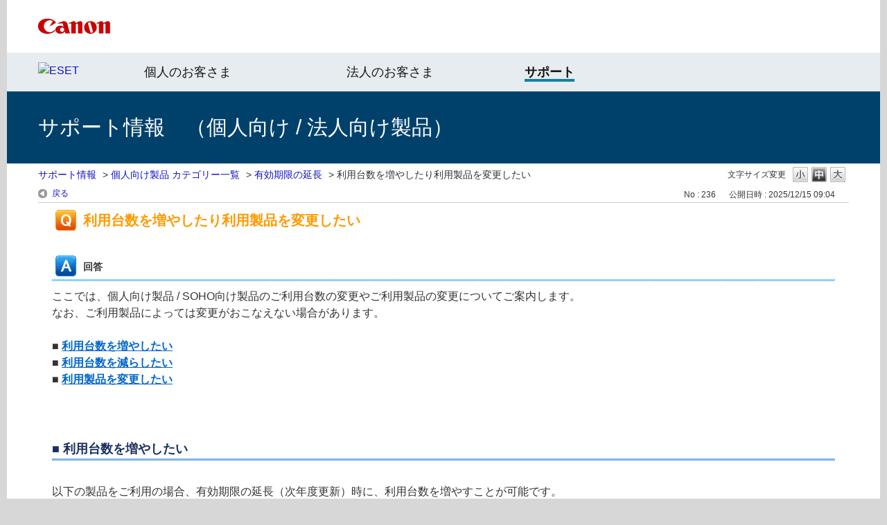

--- FILE ---
content_type: text/html; charset=utf-8
request_url: https://eset-support.canon-its.jp/faq/show/236?back=front%2Fcategory%3Ashow&category_id=488&page=1&site_domain=default&sort=sort_access&sort_order=desc
body_size: 7717
content:
<!DOCTYPE html PUBLIC "-//W3C//DTD XHTML 1.0 Transitional//EN" "http://www.w3.org/TR/xhtml1/DTD/xhtml1-transitional.dtd">
<html xmlns="http://www.w3.org/1999/xhtml" lang="ja" xml:lang="ja">
  <head>
 <meta http-equiv="content-type" content="text/html; charset=UTF-8" />
    <meta http-equiv="X-UA-Compatible" content="IE=edge" />
    <meta http-equiv="Pragma" content="no-cache"/>
    <meta http-equiv="Cache-Control" content="no-cache"/>
    <meta http-equiv="Expires" content="0"/>
    <meta name="description" content="ここでは、個人向け製品 / SOHO向け製品のご利用台数の変更やご利用製品の変更についてご案内します。
なお、ご利用製品によっては変更がおこなえない場合があります。
 
■ 利用台数を増やしたい
■ " />
    <meta name="keywords" content="有効期限の延長,個人向け製品 カテゴリー一覧" />
    <meta name="csrf-param" content="authenticity_token" />
<meta name="csrf-token" content="hko2g2UZR1nLecOuQ71jtencYCePLFm-SpL3XTPsuRDJyMv9TFmRVfwCW6EFeWKaZ2LpYU3zlqW2n7kxnSUPPA" />
    <script src="/assets/application_front_pc-70829ab258f817609cf7b092652328b6cc107d834757186420ba06bcb3c507c9.js"></script>
<script src="/assets/calendar/calendar-ja-da58e63df1424289368016b5077d61a523d45dd27a7d717739d0dbc63fa6a683.js"></script>
<script>jQuery.migrateMute = true;</script>
<script src="/assets/jquery-migrate-3.3.2.min-dbdd70f5d90839a3040d1cbe135a53ce8f7088aa7543656e7adf9591fa3782aa.js"></script>
<link rel="stylesheet" href="/assets/application_front_pc-7cab32363d9fbcfee4c18a6add9fe66228e2561d6fe655ed3c9a039bf433fbd8.css" media="all" />
<link href="/stylesheets/style.css?lhdOoCtEVG6F7Q-T4f1gSsBKyyVRt1KDc_1RibkaJ8zZlbPeAgSCYrKWl5ynOWFlTvRCY5NonZiP8B_lF9OR4A" media="all" rel="stylesheet" type="text/css" />
<link rel="stylesheet" href="https://eset-support.canon-its.jp/css/style.css?site_id=-1" media="all" />
<link rel="stylesheet" href="https://eset-support.canon-its.jp/css/style.css?site_id=1" media="all" />

    <link rel='canonical' href='https://eset-support.canon-its.jp/faq/show/236?site_domain=default'>
    <title>利用台数を増やしたり利用製品を変更したい | ESETサポート情報</title>
    
  </head>
  <body class="lang_size_medium" id="faq_show">
    
    <a name="top"></a>
    <div id="okw_wrapper">
<!-- header -->

<div id="okw_header">

<div id="okw_header_inner1">
<div id="okw_header_inner1b">
<table cellpadding="0" cellspacing="0" style="border-collapse:collapse; height: 76px;">
<tbody>
<tr>
<td style="border-width: 0px; border-style: solid; padding: 0px; border-color: rgb(0, 0, 0); vertical-align: middle;"><a href="https://canon.jp/"><img src="https://eset-info.canon-its.jp/files/user/common/img/logo_title2.png" alt="Canon logo" style="height:22px; width:445px;"></a></td>
</tr>
</tbpdy>
</table>
</div></div>

<div id="okw_header_inner2">
<div id="okw_header_inner2b">
<table cellpadding="0" cellspacing="0" style="border-collapse:collapse; width:850px; height: 56px;">
<tbody>
<tr>
<td style="border-width: 0px; border-style: solid; padding: 0px 0px 3px; border-color: rgb(0, 0, 0); vertical-align: middle;"><a href="https://eset-info.canon-its.jp/"><img src="/usr/file/attachment/top_header_EsetLogo.png" alt="ESET"></a></td>
<td style="border-width: 0px; border-style: solid; padding: 1px 0px 0px 33px; border-color: rgb(0, 0, 0); vertical-align: middle;"><a href="https://personal.canon.jp/product/app/eset" style="font-size: 18px; color: #141414; text-decoration: none;">個人のお客さま</a></td>
<td style="border-width: 0px; border-style: solid; padding: 1px 0px 0px 0px; border-color: rgb(0, 0, 0); vertical-align: middle;"><a href="https://canon.jp/biz/solution/security/it-sec/lineup/eset" style="font-size: 18px; color: #141414; text-decoration: none;">法人のお客さま</a></td>
<td style="border-width: 0px; border-style: solid; padding: 1px 0px 0px 0px; border-color: rgb(0, 0, 0); vertical-align: middle;"><a href="https://personal.canon.jp/product/app/eset/support" style="font-size: 18px; color: #141414; border-bottom: 4px solid #148299; text-decoration: none;"><strong>サポート</strong></a></td>

</tr>
</tbpdy>
</table>
</div></div>

<div id="okw_header_inner3">
<div id="okw_header_inner3b">
<table cellpadding="0" cellspacing="0" style="border-collapse:collapse; height: 104px;">
<tbody>
<tr>
<td style="border-width: 0px; border-style: solid; padding: 0px; border-color: rgb(0, 0, 0); vertical-align: middle;">サポート情報　（個人向け / 法人向け製品）</td>
</tr>
</tbpdy>
</table>
</div></div>

</div>

<!-- /header -->

<!--Javascript アコーディオン-->
<script type="text/javascript" src="/usr/file/attachment/jqUtils.js"></script>
<script type="text/javascript">
    $(function(){
        $("#slidetoggle_menu .sidetoggle_text").on("click", function() {
            $(this).next().slideToggle(); 
            $(this).toggleClass("active"); 
        });
    });
</script>
<!--/Javascript-->

<!-- eset CSS-->
<link rel="stylesheet" type="text/css" href="/usr/file/attachment/list_top.css">
<link rel="stylesheet" type="text/css" href="/usr/file/attachment/common2.css">
<link rel="stylesheet" type="text/css" href="/usr/file/attachment/btocpj.css">
<!-- /header -->
      <div id="okw_contents">
        <div id="okw_contents_base">
          <div id="okw_contents_inner" class="clearfix">
            <div id="okw_sub_header" class="clearfix">
              <div id="login_user_name"></div>
              <ul id="fontCol" class="flo_r">
                  <li class="okw_txt">文字サイズ変更</li>
  <li class="fntSml fntSml_ja">
    <a update_flash_color="#d4e0e8" data-remote="true" href="/front/font_size?font_type=small&amp;site_domain=default">S</a>
  </li>
  <li class="fntMidOn fntMidOn_ja">
    <a update_flash_color="#d4e0e8" data-remote="true" href="/front/font_size?font_type=middle&amp;site_domain=default">M</a>
  </li>
  <li class="fntBig fntBig_ja">
    <a update_flash_color="#d4e0e8" data-remote="true" href="/front/font_size?font_type=large&amp;site_domain=default">L</a>
  </li>

              </ul>
              <ul class="okw_bread">
  <li class="okw_bread_list"><a href="/category/show/1?site_domain=default">サポート情報</a><span>&nbsp;&gt;&nbsp;</span><a href="/category/show/58?site_domain=default">個人向け製品 カテゴリー一覧</a><span>&nbsp;&gt;&nbsp;</span><a href="/category/show/488?site_domain=default">有効期限の延長</a><span>&nbsp;&gt;&nbsp;</span><span>利用台数を増やしたり利用製品を変更したい</span></li>
</ul>
            
            </div>
            
<div class="colArea clearfix"><div class="oneCol okw_main_faq">    <!-- FAQ_CONTENTS_AREA -->
    <div class="faq_qstInf_col clearfix">
    <ul class="siteLink">
        <li class="preLink">
            <a title="戻る" href="/category/show/488?page=1&amp;site_domain=default&amp;sort=sort_access&amp;sort_order=desc">戻る</a>
        </li>
    </ul>
  <ul class="faq_dateNo flo_r">
    <li class="faq_no">No&nbsp;:&nbsp;236</li>
      <li class="faq_date">公開日時&nbsp;:&nbsp;2025/12/15 09:04</li>
        <li class="faq_print">
          <span class="icoPrint">
              <a target="_blank" href="/print/faq/236?category_id=488&amp;site_domain=default">印刷</a>
          </span>
        </li>
  </ul>
</div>
<span class="mark_area"></span>

<script type='text/javascript'>
    //<![CDATA[
    $(function() {
        $("#faq_tag_search_return_button").click(function () {
            const keywordTagsJ = JSON.stringify()
            const faqId = `${}`
            faq_popup_close_log(keywordTagsJ, faqId);
            window.close();
            return false;
        });
    });
    //]]>
</script>

<h2 class="faq_qstCont_ttl"><span class="icoQ">利用台数を増やしたり利用製品を変更したい</span></h2>
<div class="faq_qstCont_col">
  <dl class="faq_cate_col clearfix">
    <dt>カテゴリー&nbsp;:&nbsp;</dt>
    <dd>
      <ul>
          <li class="clearfix">
            <a href="/category/show/1?site_domain=default">サポート情報</a><span>&nbsp;&gt;&nbsp;</span><a href="/category/show/58?site_domain=default">個人向け製品 カテゴリー一覧</a><span>&nbsp;&gt;&nbsp;</span><a href="/category/show/487?site_domain=default">購入前</a>
          </li>
          <li class="clearfix">
            <a href="/category/show/1?site_domain=default">サポート情報</a><span>&nbsp;&gt;&nbsp;</span><a href="/category/show/58?site_domain=default">個人向け製品 カテゴリー一覧</a><span>&nbsp;&gt;&nbsp;</span><a href="/category/show/488?site_domain=default">有効期限の延長</a>
          </li>
          <li class="clearfix">
            <a href="/category/show/1?site_domain=default">サポート情報</a><span>&nbsp;&gt;&nbsp;</span><a href="/category/show/63?site_domain=default">SOHO向け製品 カテゴリー一覧</a><span>&nbsp;&gt;&nbsp;</span><a href="/category/show/516?site_domain=default">購入前</a>
          </li>
          <li class="clearfix">
            <a href="/category/show/1?site_domain=default">サポート情報</a><span>&nbsp;&gt;&nbsp;</span><a href="/category/show/63?site_domain=default">SOHO向け製品 カテゴリー一覧</a><span>&nbsp;&gt;&nbsp;</span><a href="/category/show/517?site_domain=default">有効期限の延長</a>
          </li>
      </ul>
    </dd>
  </dl>
</div>
<h2 class="faq_ans_bor faq_ans_ttl">
    <span class="icoA">回答</span>
</h2>
<div class="faq_ans_col">
  <div id="faq_answer_contents" class="faq_ansCont_txt clearfix">
    <div>ここでは、個人向け製品 / SOHO向け製品のご利用台数の変更やご利用製品の変更についてご案内します。</div>
<div>なお、ご利用製品によっては変更がおこなえない場合があります。</div>
<div>&nbsp;</div>
<div><strong>■ </strong><a href="#00"><strong>利用台数を増やしたい</strong></a></div>
<div><strong>■ </strong><a href="#01"><strong>利用台数を減らしたい</strong></a></div>
<div><strong>■ </strong><a href="#02"><strong>利用製品を変更したい</strong></a></div>
<div>&nbsp;</div>
<div>&nbsp;</div>
<div><a id="00"></a></div>
<div style="border-bottom:3px solid rgb(125, 180, 230);color:rgb(25, 47, 96);font-size:large;margin:1.5em 0px 0.5em;"><strong>■ 利用台数を増やしたい</strong></div>
<div>&nbsp;</div>
<div>以下の製品をご利用の場合、有効期限の延長（次年度更新）時に、利用台数を増やすことが可能です。</div>
<div><table class="cke5-table" style="border-collapse:collapse;margin-left:0;margin-right:auto;width:100%;" border="1" cellpadding="0" cellspacing="0"><tbody><tr><td style="background-color:rgb(187, 187, 187);padding:5px;text-align:center;width:50%;"><strong>利用台数を増やすことが可能な製品</strong></td>
<td style="background-color:rgb(187, 187, 187);padding:5px;text-align:center;width:50%;"><div><strong>延長後のライセンス情報（シリアル番号、製品認証キー等）</strong></div>
<div><strong>/ 再インストール</strong></div>
</td>
</tr>
<tr><td style="padding:5px;"><ul><li>ESET HOME セキュリティ プレミアム 1台 / 3台</li>
<li>ESET HOME セキュリティ エッセンシャル 1台 / 3台</li>
</ul>
<div style="margin-left:40px;">※ 旧製品（ESET スマート セキュリティ プレミアム、ESET インターネット セキュリティ）を含む。</div>
<div style="margin-left:40px;">&nbsp;</div>
</td>
<td style="padding:5px;"><ul><li>ライセンス情報の変更なし</li>
<li>再インストール不要</li>
</ul>
</td>
</tr>
<tr><td style="padding:5px;"><div style="margin-left:20px;">ESET スモール ビジネス セキュリティ 5台</div>
</td>
<td style="padding:5px;"><ul><li>ライセンス情報の変更なし</li>
<li>再インストール不要</li>
</ul>
</td>
</tr>
</tbody></table>
</div>
<div style="padding-left:1.3em;text-indent:-1.3em;">&nbsp;</div>
<div>&nbsp;</div>
<div><strong>＜ 利用台数を増やす場合の注意事項 ＞</strong></div>
<ul><li>利用台数の変更は、残り有効期限が90日以内の場合に限り可能です。</li>
<li>ESET HOME セキュリティ プレミアム / ESET HOME セキュリティ エッセンシャルは最大5台までとなります。（1台 → 3台 / 5台、もしくは、3台 → 5台）</li>
<li>ESET スモール ビジネス セキュリティは最大10台までとなります。（5台 → 10台）</li>
<li>台数の変更とあわせてESET スモール ビジネス セキュリティにアップグレードした場合は、プログラムの入れ替えが必要になります。</li>
</ul>
<div><strong>＜ お手続き方法 ＞</strong></div>
<div>　　</div>
<div>有効期限の延長のお手続きの際、希望台数の製品にて手続きをおこなってください。</div>
<div style="margin-left:20px;">有効期限の延長については<a target="_blank" href="https://eset-support.canon-its.jp/faq/show/315">こちら</a></div>
<div style="text-align:right;"><a href="#top"><img class="cke5-image" src="https://eset-info.canon-its.jp/files/user/common/img/cont-bt-go-top.gif" alt="このページのトップへ" width="112" height="10" border="0"></a></div>
<div>&nbsp;</div>
<div>&nbsp;</div>
<div><a id="01"></a></div>
<div style="border-bottom:3px solid rgb(125, 180, 230);color:rgb(25, 47, 96);font-size:large;margin:1.5em 0px 0.5em;"><strong>■ 利用台数を減らしたい</strong></div>
<div>&nbsp;</div>
<div>個人向け製品 / SOHO向け製品は、利用台数を減らすことができません。利用台数を減らしたい場合は、新規製品の購入をご検討ください。</div>
<div>&nbsp;</div>
<div><strong>＜ 新規製品を購入した場合の注意事項 ＞</strong></div>
<ul><li>新たにユーザー登録が必要になります。（ライセンス情報が新しくなります。）</li>
<li>再アクティベーションが必要になります。</li>
</ul>
<div>&nbsp;</div>
<div>新規製品の購入については以下のWebページをご参考ください。</div>
<div style="margin-left:20px;">個人向け製品は<a target="_blank" href="https://eset-onlineshop.canon-its.co.jp/">こちら</a></div>
<div style="margin-left:20px;">SOHO向け製品（ESET スモール ビジネス セキュリティ）は<a target="_blank" href="https://canon.jp/biz/solution/security/it-sec/lineup/eset/product/small-business-security/price">こちら</a></div>
<div style="margin-left:20px;">SOHO向け製品（ESET NOD32アンチウイルス）は<a target="_blank" href="https://eset-info.canon-its.jp/business/eav/lineup.html">こちら</a></div>
<div>&nbsp;</div>
<div>&nbsp;</div>
<div style="text-align:right;"><a href="#top"><img class="cke5-image" src="https://eset-info.canon-its.jp/files/user/common/img/cont-bt-go-top.gif" alt="このページのトップへ" width="112" height="10" border="0"></a></div>
<div><a id="02"></a></div>
<div style="border-bottom:3px solid rgb(125, 180, 230);color:rgb(25, 47, 96);font-size:large;margin:1.5em 0px 0.5em;"><strong>■ 利用製品を変更したい</strong></div>
<div>&nbsp;</div>
<div>有効期限の延長の際に、ご利用製品を変更することができます。</div>
<div><div>製品の変更とあわせて、利用台数を増やすことも可能です。</div>
<div>&nbsp;</div>
<div>変更可能な製品と、現在ご利用中の製品については以下のとおりです。</div>
<div>&nbsp;</div>
</div>
<div><strong>＜ ESET HOME セキュリティ アルティメット に製品を変更する場合 ＞</strong></div>
<table class="cke5-table" style="margin-left:0;margin-right:auto;width:100%;"><tbody><tr><td style="background-color:hsl(0,0%,66%);width:40%;"><p style="text-align:center;"><strong>現在ご利用中の製品</strong></p>
</td>
<td style="background-color:hsl(0,0%,66%);width:60%;"><p style="text-align:center;"><strong>変更後の注意事項</strong></p>
</td>
</tr>
<tr><td><ul><li><p style="text-align:justify;">ESET HOME セキュリティ プレミアム</p>
</li>
<li><p style="text-align:justify;">SET HOME セキュリティ エッセンシャル</p>
</li>
<li><p style="text-align:justify;">ESET スマート セキュリティ プレミアム</p>
</li>
<li><p style="text-align:justify;">ESET インターネット セキュリティ</p>
</li>
</ul>
</td>
<td style="vertical-align:top;"><ul><li><p style="text-align:justify;">製品の変更は、残り有効期限が90日以内の場合に限り可能です。</p>
</li>
<li>Windows環境にてご利用の場合、ご利用プログラムの切り替えが必要です。ご利用中プログラムの［ヘルプとサポート］から［製品の変更］よりESET Security Ultimate を選択してプログラムを切り替えてください。（ アンインストールは不要です。）</li>
</ul>
</td>
</tr>
</tbody></table>
<div>&nbsp;</div>
<div><strong>＜ ESET HOME セキュリティ プレミアム に製品を変更する場合 ＞</strong></div>
<table class="cke5-table" style="margin-left:0;margin-right:auto;width:100%;"><tbody><tr><td style="background-color:hsl(0,0%,66%);width:40%;"><p style="text-align:center;"><strong>現在ご利用中の製品</strong></p>
</td>
<td style="background-color:hsl(0,0%,66%);width:60%;"><p style="text-align:center;"><strong>変更後の注意事項</strong></p>
</td>
</tr>
<tr><td><ul><li><p style="text-align:justify;">SET HOME セキュリティ エッセンシャル</p>
</li>
<li><p style="text-align:justify;">ESET インターネット セキュリティ まるごと安心パック（※）</p>
</li>
<li><p style="text-align:justify;">ESET スマート セキュリティ プレミアム</p>
</li>
<li><p style="text-align:justify;">ESET インターネット セキュリティ</p>
</li>
</ul>
</td>
<td style="text-align:justify;vertical-align:top;"><ul><li><p style="text-align:justify;">製品の変更は、残り有効期限が90日以内の場合に限り可能です。</p>
</li>
<li>Windows環境にてご利用の場合、ご利用プログラムの切り替えが必要です。ご利用中プログラムの［ヘルプとサポート］から［製品の変更］よりESET Smart Security Premium を選択してプログラムを切り替えてください。（ アンインストールは不要です。）</li>
</ul>
</td>
</tr>
</tbody></table>
<div>&nbsp;</div>
<div><strong>＜ ESET HOME セキュリティ エッセンシャル に製品を変更する場合 ＞</strong></div>
<table class="cke5-table" style="margin-left:0;margin-right:auto;width:100%;"><tbody><tr><td style="background-color:hsl(0,0%,66%);width:40%;"><p style="text-align:center;"><strong>現在ご利用中の製品</strong></p>
</td>
<td style="background-color:hsl(0,0%,66%);width:60%;"><p style="text-align:center;"><strong>変更後の注意事項</strong></p>
</td>
</tr>
<tr><td><ul><li><p style="text-align:justify;">ESET インターネット セキュリティ まるごと安心パック（※）</p>
</li>
<li>ESET インターネット セキュリティ</li>
</ul>
</td>
<td style="text-align:justify;vertical-align:top;"><p style="margin-left:20px;text-align:justify;">そのままご利用いただけます。</p>
</td>
</tr>
</tbody></table>
<div>&nbsp;</div>
<div><strong>＜ ESET スモール ビジネス セキュリティ に製品を変更する場合 ＞</strong></div>
<table class="cke5-table" style="margin-left:0;margin-right:auto;width:100%;"><tbody><tr><td style="background-color:hsl(0,0%,66%);width:40%;"><p style="text-align:center;"><strong>現在ご利用中の製品</strong></p>
</td>
<td style="background-color:hsl(0,0%,66%);width:60%;"><p style="text-align:center;"><strong>変更後の注意事項</strong></p>
</td>
</tr>
<tr><td><ul><li><p style="text-align:justify;">ESET HOME セキュリティ アルティメット</p>
</li>
<li><p style="text-align:justify;">ESET HOME セキュリティ プレミアム</p>
</li>
<li><p style="text-align:justify;">ESET HOME セキュリティ エッセンシャル</p>
</li>
<li><p style="text-align:justify;">ESET スマート セキュリティ プレミアム</p>
</li>
<li><p style="text-align:justify;">ESET インターネット セキュリティ</p>
</li>
<li><p style="text-align:justify;">ESET NOD32アンチウイルス<br>
&nbsp;</p>
</li>
</ul>
</td>
<td style="text-align:justify;vertical-align:top;"><ul><li><p style="text-align:justify;">製品の変更は、残り有効期限が90日以内の場合に限り可能です。</p>
</li>
<li>Windows環境でご利用の場合、ESET Small Business Security へプログラムの再インストールが必要になります。その際、現在ご利用中のESET製品はアンインストールをしてください。（上書きインストールはできません。）</li>
</ul>
</td>
</tr>
</tbody></table>
<div>&nbsp;</div>
<div style="padding-left:1.3em;text-indent:-1.3em;">※ ESET インターネット セキュリティ まるごと安心パックの有効期限の延長は2023年12月15日で販売を終了しました。継続される場合は、変更可能な製品にて有効期限の延長手続きをお願いします。</div>
<div>&nbsp;</div>
<div><strong>＜ お手続き方法 ＞</strong></div>
<div>&nbsp;</div>
<div>有効期限の延長のお手続きの際、希望台数の製品にて手続きをおこなってください。</div>
<div>有効期限の延長については<a target="_blank" href="https://eset-support.canon-its.jp/faq/show/315">こちら</a></div>
<div>&nbsp;</div>
<div style="text-align:right;"><a href="#top"><img class="cke5-image" src="https://eset-info.canon-its.jp/files/user/common/img/cont-bt-go-top.gif" alt="このページのトップへ" width="112" height="10" border="0"></a></div>
<div>&nbsp;</div>
<div>&nbsp;</div>

  </div>
    <div class="faq_addition_col">
      <dl class="faq_addition_list faq_attribute9 clearfix not_html">
        <dt>プログラム</dt>
          <dd>ESET Security Ultimate, ESET Smart Security Premium, ESET Internet Security, ESET Small Business Security, ESET NOD32アンチウイルス, ESET Safe Server, ESET Cyber Security Pro, ESET Cyber Security, ESET Mobile Security for Android, ESET Parental Control for Android</dd>
      </dl>
      <dl class="faq_addition_list faq_attribute5 clearfix not_html">
        <dt>プラットフォーム（OS）</dt>
          <dd>Windows, Windows Server, Mac, Android</dd>
      </dl>
  </div>

</div>

<script type="text/javascript">
$(function() {
  function resetFaqCountFlag() {
    window.__faq_countup_sent__ = false;
  }

  function countUpOnce() {
    // すでに送信済みならスキップ
    if (window.__faq_countup_sent__) return;
    window.__faq_countup_sent__ = true;

    fetch("/faq/countup?site_domain=default", {
      method: "POST",
      headers: {
        "Content-Type": "application/json",
        "X-CSRF-Token": $('meta[name=csrf-token]').attr('content'),
        "X-Requested-With": "XMLHttpRequest"
      },
      body: JSON.stringify({
        faq_id: "236",
        category_id: "488"
      })
    });
  }

  countUpOnce();

  // PC タグ検索 個別のモーダルを閉じる場合
  $("#faq_show .faq_tag_search_return_button").on("click", function() {
    resetFaqCountFlag();
  });
  // PC タグ検索 全てのモーダルを閉じる場合
  $("#faq_show .faq_tag_search_close_button").on("click", function() {
    resetFaqCountFlag();
  });

  // スマホ タグ検索
  $('.faq_tag_modal_close_btn').on("click", function() {
    resetFaqCountFlag();
  });

  // PC スーパーアシスタント Colorboxモーダルを閉じる場合
  $(document).on("cbox_closed", function() {
    resetFaqCountFlag();
  });

  // スマホ スーパーアシスタント FAQ詳細から戻る場合
  $("#toggle_preview_faq").on("click", function() {
    resetFaqCountFlag();
  });
});
</script>


    <!-- /FAQ_CONTENTS_AREA -->


</div></div><div class="colArea clearfix"><div class="oneCol okw_parts_enquete">  <div class="okw_enquete_area">
    <h2 class="questioner_ttl" id="enquete_form_message">【 より良いサポート情報のご提供のため、アンケートにご協力ください！ 】このQ&amp;Aは役に立ちましたか？</h2>
    <div class="questioner_col">
      <form id="enquete_form" update_flash_color="#d4e0e8" action="/faq/new_faq_enquete_value?site_domain=default" accept-charset="UTF-8" data-remote="true" method="post"><input type="hidden" name="authenticity_token" value="A5cZn3smT0b9xTnnLwwDtGIq6JadPyLKmY2LZeppn_SM33Ir997a9yKSGEhRH__tOG1l20iHG8bgB6a_3jFtFw" autocomplete="off" />
        <ul class="faq_form_list">
          <input value="236" autocomplete="off" type="hidden" name="faq_enquete_value[faq_id]" id="faq_enquete_value_faq_id" />
          <input value="488" autocomplete="off" type="hidden" name="faq_enquete_value[category_id]" id="faq_enquete_value_category_id" />
          
            <li>
                  <input type="radio" value="7" checked="checked" name="faq_enquete_value[enquete_id]" id="faq_enquete_value_enquete_id_7" />
              <label for="faq_enquete_value_enquete_id_7">役に立った</label>
            </li>
            <li>
                  <input type="radio" value="8" name="faq_enquete_value[enquete_id]" id="faq_enquete_value_enquete_id_8" />
              <label for="faq_enquete_value_enquete_id_8">役に立たなかった</label>
            </li>
            <li>
                  <input type="radio" value="9" name="faq_enquete_value[enquete_id]" id="faq_enquete_value_enquete_id_9" />
              <label for="faq_enquete_value_enquete_id_9">役に立ったが、わかりづらかった</label>
            </li>
        </ul>
          <div class="questioner_txt_col">
            <span class="questioner_sub_msg">ご意見・ご感想をお寄せください。</span>
                <textarea cols="70" rows="2" class="questioner_txt" name="faq_enquete_value[comment]" id="faq_enquete_value_comment">
</textarea>
            <span class="questioner_description"></span>
          </div>
        <div class="questioner_submit_btn">
          <input type="submit" name="commit" value="送信する" id="enquete_form_button" class="questioner_btn" />
        </div>
<input type="hidden" name="site_domain" value="default" /></form>    </div>
  </div>

</div></div><div class="colArea clearfix"><div class="oneCol okw_parts_usr_259"><div class="ttl_col">
<h2 class="ttl_bg"><span class="icoInf">引き続きサポート情報をご覧になる場合は･･･</span></h2>
</div>
<div style="margin-left: 10px; margin-top: 10px;">
<div>以下よりご利用の製品を選択して、各製品専用のサポート情報サイトをご利用ください。</div>
<div>
<table cellpadding="10" cellspacing="10" style="border-collapse: separate; border-spacing: 10px;">
<tbody>
<tr>
<td style="border-width: 0px; border-style: solid; padding: 10px; border-color: rgb(0, 0, 0); white-space: nowrap; background-color: rgb(234, 234, 234);"><img src="/usr/file/attachment/icon_RedArrow.png"/> <a href="/?site_domain=private" style="text-decoration: underline">個人向け製品</a></td>
<td style="border-width: 0px; border-style: solid; padding: 10px; border-color: rgb(0, 0, 0); white-space: nowrap; background-color: rgb(234, 234, 234);"><img src="/usr/file/attachment/icon_RedArrow.png"/> <a href="/?site_domain=business" style="text-decoration: underline">法人向けサーバー・クライアント用製品</a></td>
<td style="border-width: 0px; border-style: solid; padding: 10px; border-color: rgb(0, 0, 0); white-space: nowrap; background-color: rgb(234, 234, 234);"><img src="/usr/file/attachment/icon_RedArrow.png"/> <a href="/?site_domain=server" style="text-decoration: underline">法人向けサーバー専用製品</a></td>
</tr>
</tbody>
</table>
</div>
<div>
<table cellpadding="10" cellspacing="10" style="border-collapse: separate; border-spacing: 10px;">
<tbody>
<tr>
<td style="border-width: 0px; border-style: solid; padding: 10px; border-color: rgb(0, 0, 0); white-space: nowrap; background-color: rgb(234, 234, 234);"><img src="/usr/file/attachment/icon_RedArrow.png"/> <a href="/?site_domain=gateway" style="text-decoration: underline">法人向けゲートウェイ製品</a></td>
<td style="border-width: 0px; border-style: solid; padding: 10px; border-color: rgb(0, 0, 0); white-space: nowrap; background-color: rgb(234, 234, 234);"><img src="/usr/file/attachment/icon_RedArrow.png"/> <a href="/?site_domain=client" style="text-decoration: underline">SOHO向け製品</a></td>
<td style="border-width: 0px; border-style: solid; padding: 10px; border-color: rgb(0, 0, 0); white-space: nowrap; background-color: rgb(234, 234, 234);"><img src="/usr/file/attachment/icon_RedArrow.png"/> <a href="/?site_domain=encryption" style="text-decoration: underline">法人向け暗号化製品</a></td>
</tr>
</tbody>
</table>
</div>
</div></div></div><p class="topLink"><a href="#top">TOPへ</a></p>
<script type="text/javascript">
$(function() {
  function resetFaqCountFlag() {
    window.__faq_countup_sent__ = false;
  }

  function countUpOnce() {
    // すでに送信済みならスキップ
    if (window.__faq_countup_sent__) return;
    window.__faq_countup_sent__ = true;

    fetch("/faq/countup?site_domain=default", {
      method: "POST",
      headers: {
        "Content-Type": "application/json",
        "X-CSRF-Token": $('meta[name=csrf-token]').attr('content'),
        "X-Requested-With": "XMLHttpRequest"
      },
      body: JSON.stringify({
        faq_id: "236",
        category_id: "488"
      })
    });
  }

  countUpOnce();

  // PC タグ検索 個別のモーダルを閉じる場合
  $("#faq_show .faq_tag_search_return_button").on("click", function() {
    resetFaqCountFlag();
  });
  // PC タグ検索 全てのモーダルを閉じる場合
  $("#faq_show .faq_tag_search_close_button").on("click", function() {
    resetFaqCountFlag();
  });

  // スマホ タグ検索
  $('.faq_tag_modal_close_btn').on("click", function() {
    resetFaqCountFlag();
  });

  // PC スーパーアシスタント Colorboxモーダルを閉じる場合
  $(document).on("cbox_closed", function() {
    resetFaqCountFlag();
  });

  // スマホ スーパーアシスタント FAQ詳細から戻る場合
  $("#toggle_preview_faq").on("click", function() {
    resetFaqCountFlag();
  });
});
</script>


          </div>
        </div>
      </div>
<!-- footer -->

<div id="okw_footer">
<center>
<span style="color:#666; font-size:12px;">

<div id="okw_footer_inner">

<div>&nbsp;</div>
<div>
<table cellpadding="25" cellspacing="0" style="border-collapse: collapse; width: 100%;">
<tbody>
<tr>
<td style="border-width: 3px 0px 0px 0px; border-style: solid; padding: 25px; border-color: rgb(0, 32, 84); background-color: rgb(248, 248, 248);">

<div>
<table cellpadding="5" cellspacing="0" style="border-collapse: collapse; width: 100%;">
<tbody>
<tr>
<td style="border-width: 0px; border-style: solid; padding: 10px; border-color: rgb(0, 0, 0); background-color: rgb(234, 234, 234);">
<a href="https://personal.canon.jp/product/app/eset"><img src="/usr/file/attachment/footer_sitemap_icon.png" style="width: 12px; height: 12px;"><img src="https://eset-info.canon-its.jp/files/user/common/img/dummy.gif" style="width: 5px">個人のお客さま</a>　　
<a href="https://canon.jp/biz/solution/security/it-sec/lineup/eset"><img src="/usr/file/attachment/footer_sitemap_icon.png" style="width: 12px; height: 12px;"><img src="https://eset-info.canon-its.jp/files/user/common/img/dummy.gif" style="width: 5px">法人のお客さま</a>　　
<a href="https://personal.canon.jp/product/app/eset/support"><img src="/usr/file/attachment/footer_sitemap_icon.png" style="width: 12px; height: 12px;"><img src="https://eset-info.canon-its.jp/files/user/common/img/dummy.gif" style="width: 5px">サポート</a>　　
<a href="https://canon.jp/biz/solution/security/it-sec/lineup/eset/info"><img src="/usr/file/attachment/footer_sitemap_icon.png" style="width: 12px; height: 12px;"><img src="https://eset-info.canon-its.jp/files/user/common/img/dummy.gif" style="width: 5px">お知らせ</a>　　
<a href="https://canon.jp/biz/solution/security/it-sec/lineup/eset/about-eset
"><img src="/usr/file/attachment/footer_sitemap_icon.png" style="width: 12px; height: 12px;"><img src="https://eset-info.canon-its.jp/files/user/common/img/dummy.gif" style="width: 5px">ESET社について</a>　　
<a href="https://eset-info.canon-its.jp/sitemap/"><img src="/usr/file/attachment/footer_sitemap_icon.png" style="width: 12px; height: 12px;"><img src="https://eset-info.canon-its.jp/files/user/common/img/dummy.gif" style="width: 5px">ESETサイトマップ</a>
</td>
</tr>
</tbody>
</table>
</div>

</td>
</tr>
</tbody>
</table>
</div>

</div>
<!-- /okw_footer_inner -->

<br style="clear:both;">

<div>
<table style="border-collapse: collapse; width: 100%;" cellpadding="0" cellspacing="0">
<tbody>
<tr>
<td style="background-color:#cccccc;"><img src="https://eset-info.canon-its.jp/files/user/common/img/dummy.gif" alt="" width="1" height="1"></td>
</tr>
</tbody>
</table>
</div>

<div>
<table style="border-collapse: collapse;" cellpadding="10" cellspacing="0">
<tbody>
<tr>
<td style="border-width: 0px; border-style: solid; padding: 10px;"><a href="https://canon.jp/term-of-use" style="color:#666; text-decoration:none;">サイトのご利用について</a></td>
<td style="border-width: 0px; border-style: solid; padding: 10px;"><a href="https://canon.jp/notice/privacy-policy"  style="color:#666; text-decoration:none;">個人情報の取り扱いについて</a></td>
</tr>
</tbody>
</table>
</div>


<div>
<table style="border-collapse: collapse; width: 100%;" cellpadding="0" cellspacing="0">
<tbody>
<tr>
<td style="background-color:#cccccc;"><img src="https://eset-info.canon-its.jp/files/user/common/img/dummy.gif" alt="" width="1" height="1"></td>
</tr>
</tbody>
</table>
</div>

<div style="padding:10px;">© Canon Marketing Japan Inc.</div>

</span>
</center>

</div>

<!-- /footer -->

<!-- Google Tag Manager 202206 -->
<script>(function(w,d,s,l,i){w[l]=w[l]||[];w[l].push({'gtm.start':
new Date().getTime(),event:'gtm.js'});var f=d.getElementsByTagName(s)[0],
j=d.createElement(s),dl=l!='dataLayer'?'&l='+l:'';j.async=true;j.src=
'https://www.googletagmanager.com/gtm.js?id='+i+dl;f.parentNode.insertBefore(j,f);
})(window,document,'script','dataLayer','GTM-MJRT257');</script>
<noscript><iframe src="https://www.googletagmanager.com/ns.html?id=GTM-MJRT257" height="0" width="0" style="display:none;visibility:hidden"></iframe></noscript>
<!-- End Google Tag Manager 202206 -->

<!-- Google Tag Manager -->
<noscript><iframe src="//www.googletagmanager.com/ns.html?id=GTM-NLW38F"
height="0" width="0" style="display:none;visibility:hidden"></iframe></noscript>
<script>(function(w,d,s,l,i){w[l]=w[l]||[];w[l].push({'gtm.start':
new Date().getTime(),event:'gtm.js'});var f=d.getElementsByTagName(s)[0],
j=d.createElement(s),dl=l!='dataLayer'?'&l='+l:'';j.async=true;j.src=
'//www.googletagmanager.com/gtm.js?id='+i+dl;f.parentNode.insertBefore(j,f);
})(window,document,'script','dataLayer','GTM-NLW38F');</script>
<!-- End Google Tag Manager -->      <div id="okw_footer_default" class="clearfix">
        <p id="okw_logo_footer" class="flo_r logo_footer">
          <a href="https://aisaas.pkshatech.com/faq/" target="_blank">PKSHA FAQ logo</a>
        </p>
      </div>
    </div>


  </body>
</html>
